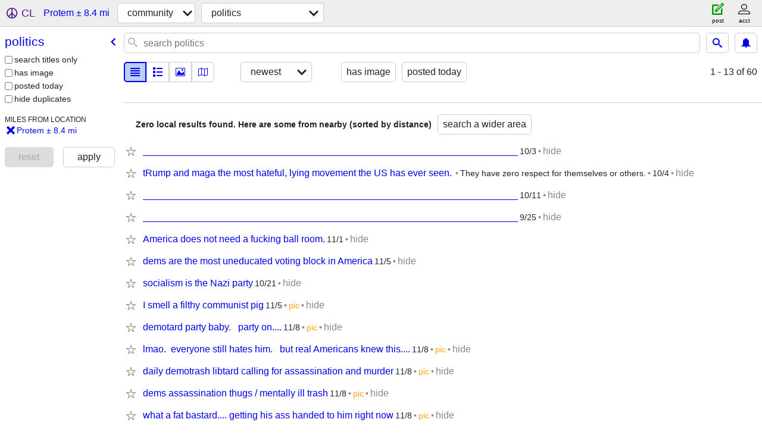

--- FILE ---
content_type: text/html; charset=utf-8
request_url: https://springfield.craigslist.org/search/protem-mo/pol
body_size: 3483
content:
<!DOCTYPE html>
<html>
<head>
    
	<meta charset="UTF-8">
	<meta http-equiv="X-UA-Compatible" content="IE=Edge">
	<meta name="viewport" content="width=device-width,initial-scale=1">
	<meta property="og:site_name" content="craigslist">
	<meta name="twitter:card" content="preview">
	<meta property="og:title" content="Politics near Protem, MO - craigslist">
	<meta name="description" content="Politics near Protem, MO - craigslist">
	<meta property="og:description" content="Politics near Protem, MO - craigslist">
	<meta property="og:url" content="https://springfield.craigslist.org/search/protem-mo/pol">
	<meta name="robots" content="noindex">
	<title>Politics near Protem, MO - craigslist</title>
	<link rel="canonical" href="https://springfield.craigslist.org/search/protem-mo/pol">
	<link rel="alternate" href="https://springfield.craigslist.org/search/protem-mo/pol" hreflang="x-default">



    <link rel="icon" href="/favicon.ico" id="favicon" />

<script type="application/ld+json" id="ld_searchpage_data" >
    {"contentLocation":{"@type":"City","name":"Protem","containedIn":{"name":"MO","@type":"State"}},"@type":"SearchResultsPage","breadcrumb":{"@type":"BreadcrumbList","@context":"https://schema.org","itemListElement":[{"name":"springfield.craigslist.org","position":1,"@type":"ListItem","item":"https://springfield.craigslist.org"},{"position":2,"name":"community","@type":"ListItem","item":"https://springfield.craigslist.org/search/protem-mo/ccc"},{"@type":"ListItem","position":3,"name":"politics","item":"https://springfield.craigslist.org/search/protem-mo/pol"}]},"description":"Politics in Protem, MO","@context":"https://schema.org"}
</script>



    <style>
        body {
            font-family: sans-serif;
        }

        #no-js {
            position: fixed;
            z-index: 100000;
            top: 0;
            bottom: 0;
            left: 0;
            right: 0;
            overflow:auto;
            margin: 0;
            background: transparent;
        }

        #no-js h1 {
            margin: 0;
            padding: .5em;
            color: #00E;
            background-color: #cccccc;
        }

        #no-js  p {
            margin: 1em;
        }

        .no-js header,
        .no-js form,
        .no-js .tsb,
        .unsupported-browser header,
        .unsupported-browser form,
        .unsupported-browser .tsb {
            display: none;
        }

        #curtain {
            display: none;
            position: fixed;
            z-index: 9000;
            top: 0;
            bottom: 0;
            left: 0;
            right: 0;
            margin: 0;
            padding: 0;
            border: 0;
            background: transparent;
        }

        .show-curtain #curtain {
            display: block;
        }

        #curtain .cover,
        #curtain .content {
            position: absolute;
            display: block;
            top: 0;
            bottom: 0;
            left: 0;
            right: 0;
            margin: 0;
            padding: 0;
            border: 0;
        }

        #curtain .cover {
            z-index: 1;
            background-color: white;
        }

        .show-curtain #curtain .cover {
            opacity: 0.7;
        }

        .show-curtain.clear #curtain .cover {
            opacity: 0;
        }

        .show-curtain.opaque #curtain .cover {
            opacity: 1;
        }

        #curtain .content {
            z-index: 2;
            background: transparent;
            color: #00E;

            display: flex;
            flex-direction: column;
            justify-content: center;
            align-items: center;
        }

        .unrecoverable #curtain .content,
        .unsupported-browser #curtain .content {
            display: block;
            align-items: start;
        }

        #curtain h1 {
            margin: 0;
            padding: .5em;
            background-color: #cccccc;
        }

        #curtain  p {
            margin: 1em;
            color: black;
        }

        .pacify #curtain .icom-:after {
            content: "\eb23";
        }

        #curtain .text {
            display: none;
        }

        .loading #curtain .text.loading,
        .reading #curtain .text.reading,
        .writing #curtain .text.writing,
        .saving #curtain .text.saving,
        .searching #curtain .text.searching,
        .unrecoverable #curtain .text.unrecoverable,
        .message #curtain .text.message {
            display: block;
        }

        .unrecoverable #curtain .text.unrecoverable {
        }

        @keyframes rotate {
            from {
                transform: rotate(0deg);
            }
            to {
                transform: rotate(359deg);
            }
        }

        .pacify #curtain .icom- {
            font-size: 3em;
            animation: rotate 2s infinite linear;
        }
    </style>

    <style>
        body {
            margin: 0;
            border: 0;
            padding: 0;
        }

        ol.cl-static-search-results, .cl-static-header {
            display:none;
        }

        .no-js ol.cl-static-search-results, .no-js .cl-static-header {
            display:block;
        }
    </style>


</head>

<body  class="no-js"  >



    <div class="cl-content">
        <main>
        </main>
    </div>

    <div id="curtain">
        <div class="cover"></div>
        <div class="content">
            <div class="icom-"></div>
            <div class="text loading">loading</div>
            <div class="text reading">reading</div>
            <div class="text writing">writing</div>
            <div class="text saving">saving</div>
            <div class="text searching">searching</div>
            <div id="curtainText" class="text message"></div>
            <div class="text unrecoverable">
                 <p><a id="cl-unrecoverable-hard-refresh" href="#" onclick="location.reload(true);">refresh the page.</a></p>
             </div>
         </div>
    </div>



    <script>
        (function() {
            try {
                window.onpageshow = function(event) {
                    if (event.persisted && cl.upTime()>1000 && /iPhone/.test(navigator.userAgent)) {
                        window.location.reload();
                    }
                };

                window.addEventListener('DOMContentLoaded', function() {
                    document.body.classList.remove('no-js');
                });
                document.body.classList.remove('no-js');
            } catch(e) {
                console.log(e);
            }
        })();
    </script>

    
     
     <script src="https://www.craigslist.org/static/www/fe1141f8afb66937ffbab164eb475119c480fc7b.js" crossorigin="anonymous"></script>
     <script>
         window.cl.init(
             'https://www.craigslist.org/static/www/',
             '',
             'www',
             'search',
             {
'areaAbbrev': "sgf",
'areaCoords': ["37.215302","-93.298103"],
'areaId': "221",
'areaName': "springfield",
'defaultLocale': "en_US",
'initialCategoryAbbr': "pol",
'location': {"lat":36.546894,"city":"Protem","radius":8.4,"areaId":221,"region":"MO","url":"springfield.craigslist.org","country":"US","postal":"65733","lon":-92.828262},
'nearbyAreas': [{"host":"joplin","name":"joplin"},{"name":"lake of ozarks","host":"loz"},{"name":"fayetteville, AR","host":"fayar"},{"host":"columbiamo","name":"columbia, MO"},{"host":"seks","name":"southeast KS"},{"name":"fort smith","host":"fortsmith"},{"host":"kansascity","name":"kansas city"},{"name":"lawrence","host":"lawrence"},{"host":"tulsa","name":"tulsa"},{"name":"jonesboro","host":"jonesboro"},{"name":"little rock","host":"littlerock"},{"host":"topeka","name":"topeka"},{"host":"stlouis","name":"st louis"},{"host":"stjoseph","name":"st joseph"},{"name":"southeast MO","host":"semo"},{"name":"kirksville","host":"kirksville"},{"name":"western IL","host":"quincy"},{"host":"stillwater","name":"stillwater"},{"host":"ksu","name":"manhattan"},{"name":"wichita","host":"wichita"},{"name":"southern IL","host":"carbondale"},{"host":"memphis","name":"memphis"}],
'seoLinks': 0,
'subareas': [],
'whereAmI': {"searchLocation":{"lat":36.546894,"city":"Protem","postal":"65733","lon":-92.828262,"url":"springfield.craigslist.org","country":"US","radius":8.4,"areaId":221,"region":"MO"},"nearbyAreas":[{"country":"US","name":"columbia, MO","lon":"-92.333900","id":222,"description":"columbia / jeff city","abbr":"cou","region":"MO","lat":"38.951698","subareas":[],"hostname":"columbiamo"},{"region":"AR","abbr":"fyv","description":"fayetteville, AR","country":"US","id":293,"lon":"-94.157204","name":"fayetteville, AR","subareas":[],"hostname":"fayar","lat":"36.062500"},{"hostname":"fortsmith","subareas":[],"lat":"35.385799","description":"fort smith, AR","abbr":"fsm","region":"AR","name":"fort smith","lon":"-94.398300","id":358,"country":"US"},{"subareas":[],"hostname":"jonesboro","lat":"35.842201","description":"jonesboro, AR","region":"AR","abbr":"jbr","name":"jonesboro","lon":"-90.704201","id":425,"country":"US"},{"lat":"37.084202","subareas":[],"hostname":"joplin","name":"joplin","lon":"-94.513100","id":423,"country":"US","description":"joplin, MO","region":"MO","abbr":"jln"},{"subareas":[],"hostname":"kansascity","lat":"39.099701","abbr":"ksc","region":"MO","description":"kansas city, MO","country":"US","lon":"-94.578300","id":30,"name":"kansas city"},{"hostname":"kirksville","subareas":[],"lat":"40.194801","description":"kirksville, MO","abbr":"krk","region":"MO","name":"kirksville","lon":"-92.583298","id":696,"country":"US"},{"description":"lake of the ozarks","abbr":"loz","region":"MO","name":"lake of ozarks","id":695,"lon":"-92.626297","country":"US","subareas":[],"hostname":"loz","lat":"38.202499"},{"hostname":"lawrence","subareas":[],"lat":"38.971699","region":"KS","abbr":"lwr","description":"lawrence, KS","country":"US","id":347,"lon":"-95.235001","name":"lawrence"},{"subareas":[],"hostname":"littlerock","lat":"34.746399","abbr":"lit","region":"AR","description":"little rock","country":"US","id":100,"lon":"-92.289398","name":"little rock"},{"description":"southeast KS","abbr":"sek","region":"KS","name":"southeast KS","id":689,"lon":"-95.718384","country":"US","hostname":"seks","subareas":[],"lat":"37.230328"},{"hostname":"semo","subareas":[],"lat":"36.879601","description":"southeast missouri","region":"MO","abbr":"smo","country":"US","name":"southeast MO","id":566,"lon":"-89.587997"},{"lat":"39.768600","subareas":[],"hostname":"stjoseph","id":694,"lon":"-94.846603","name":"st joseph","country":"US","region":"MO","abbr":"stj","description":"st joseph"},{"lat":"38.627701","subareas":[],"hostname":"stlouis","country":"US","name":"st louis","id":29,"lon":"-90.242798","description":"st louis, MO","region":"MO","abbr":"stl"},{"subareas":[],"hostname":"topeka","lat":"39.048302","abbr":"tpk","region":"KS","description":"topeka, KS","id":280,"lon":"-95.677803","name":"topeka","country":"US"},{"hostname":"tulsa","subareas":[],"lat":"36.153900","region":"OK","abbr":"tul","description":"tulsa, OK","lon":"-95.992500","id":70,"name":"tulsa","country":"US"},{"country":"US","id":697,"lon":"-91.389771","name":"western IL","abbr":"qcy","region":"IL","description":"western IL","lat":"39.935013","subareas":[],"hostname":"quincy"}],"subareaId":0,"area":{"id":221,"lon":"-93.298103","name":"springfield","country":"US","region":"MO","abbr":"sgf","description":"springfield, MO","lat":"37.215302","hostname":"springfield","subareas":[]}}
},
             0
         );
     </script>
     

    
    <iframe id="cl-local-storage" src="https://www.craigslist.org/static/www/localStorage-092e9f9e2f09450529e744902aa7cdb3a5cc868d.html" style="display:none;"></iframe>
    


    <script>
        window.cl.specialCurtainMessages = {
            unsupportedBrowser: [
                "We've detected you are using a browser that is missing critical features.",
                "Please visit craigslist from a modern browser."
            ],
            unrecoverableError: [
                "There was an error loading the page."
            ]
        };
    </script>
    <div class="cl-static-header">
        <a href="/">craigslist</a>
            <h1>Politics in Protem, MO</h1>
    </div>

    <ol class="cl-static-search-results">
        <li class="cl-static-hub-links">
            <div>see also</div>
        </li>
    </ol>
</body>
</html>
